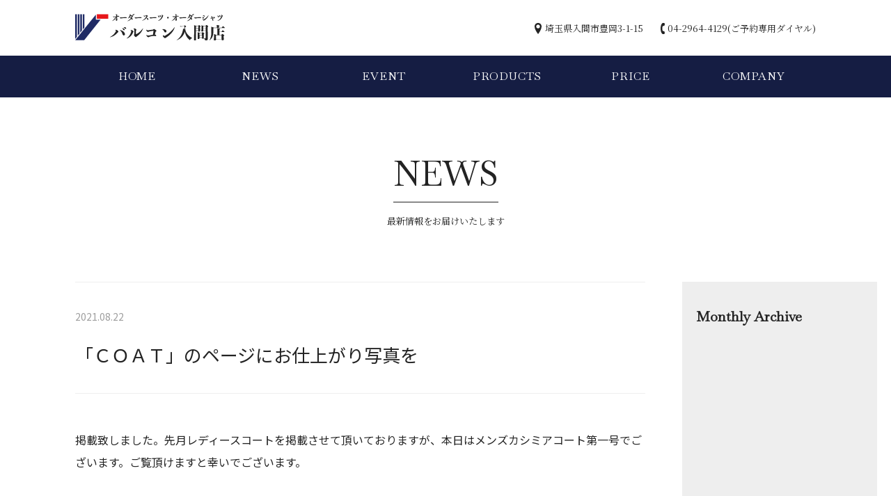

--- FILE ---
content_type: text/html; charset=UTF-8
request_url: https://vittt.com/news/%E3%80%8C%EF%BD%83%EF%BD%8F%EF%BD%81%EF%BD%94%E3%80%8D%E3%81%AE%E3%83%9A%E3%83%BC%E3%82%B8%E3%81%AB%E3%81%8A%E4%BB%95%E4%B8%8A%E3%81%8C%E3%82%8A%E5%86%99%E7%9C%9F%E3%82%92-21/
body_size: 16006
content:
<!DOCTYPE html>
<html lang="ja">
<head>
	<meta charset="UTF-8">
	<meta name="viewport" content="width=device-width, initial-scale=1">
	<meta name="format-detection" content="telephone=no">
	
		<link rel="stylesheet" type="text/css" href="https://vittt.com/wp_2020/wp-content/themes/valcon/slick/slick.css" media="screen" />
	<link rel="stylesheet" type="text/css" href="https://vittt.com/wp_2020/wp-content/themes/valcon/slick/slick-theme.css" media="screen" />
	<script src="https://cdnjs.cloudflare.com/ajax/libs/object-fit-images/3.2.3/ofi.js"></script>
	
	<title>「ＣＯＡＴ」のページにお仕上がり写真を | ゼニア　カノニコ　オーダースーツのバルコン入間店 | 埼玉</title>

<!-- All in One SEO Pack 3.3.5 によって Michael Torbert の Semper Fi Web Design[560,618] -->
<script type="application/ld+json" class="aioseop-schema">{"@context":"https://schema.org","@graph":[{"@type":"Organization","@id":"https://vittt.com/#organization","url":"https://vittt.com/","name":"\u30bc\u30cb\u30a2\u3000\u30ab\u30ce\u30cb\u30b3\u3000\u30aa\u30fc\u30c0\u30fc\u30b9\u30fc\u30c4\u306e\u30d0\u30eb\u30b3\u30f3\u5165\u9593\u5e97 | \u57fc\u7389","sameAs":[]},{"@type":"WebSite","@id":"https://vittt.com/#website","url":"https://vittt.com/","name":"\u30bc\u30cb\u30a2\u3000\u30ab\u30ce\u30cb\u30b3\u3000\u30aa\u30fc\u30c0\u30fc\u30b9\u30fc\u30c4\u306e\u30d0\u30eb\u30b3\u30f3\u5165\u9593\u5e97 | \u57fc\u7389","publisher":{"@id":"https://vittt.com/#organization"},"potentialAction":{"@type":"SearchAction","target":"https://vittt.com/?s={search_term_string}","query-input":"required name=search_term_string"}},{"@type":"WebPage","@id":"https://vittt.com/news/%e3%80%8c%ef%bd%83%ef%bd%8f%ef%bd%81%ef%bd%94%e3%80%8d%e3%81%ae%e3%83%9a%e3%83%bc%e3%82%b8%e3%81%ab%e3%81%8a%e4%bb%95%e4%b8%8a%e3%81%8c%e3%82%8a%e5%86%99%e7%9c%9f%e3%82%92-21/#webpage","url":"https://vittt.com/news/%e3%80%8c%ef%bd%83%ef%bd%8f%ef%bd%81%ef%bd%94%e3%80%8d%e3%81%ae%e3%83%9a%e3%83%bc%e3%82%b8%e3%81%ab%e3%81%8a%e4%bb%95%e4%b8%8a%e3%81%8c%e3%82%8a%e5%86%99%e7%9c%9f%e3%82%92-21/","inLanguage":"ja","name":"\u300c\uff23\uff2f\uff21\uff34\u300d\u306e\u30da\u30fc\u30b8\u306b\u304a\u4ed5\u4e0a\u304c\u308a\u5199\u771f\u3092","isPartOf":{"@id":"https://vittt.com/#website"},"datePublished":"2021-08-22T07:37:42+09:00","dateModified":"2021-08-22T07:37:42+09:00"},{"@type":"Article","@id":"https://vittt.com/news/%e3%80%8c%ef%bd%83%ef%bd%8f%ef%bd%81%ef%bd%94%e3%80%8d%e3%81%ae%e3%83%9a%e3%83%bc%e3%82%b8%e3%81%ab%e3%81%8a%e4%bb%95%e4%b8%8a%e3%81%8c%e3%82%8a%e5%86%99%e7%9c%9f%e3%82%92-21/#article","isPartOf":{"@id":"https://vittt.com/news/%e3%80%8c%ef%bd%83%ef%bd%8f%ef%bd%81%ef%bd%94%e3%80%8d%e3%81%ae%e3%83%9a%e3%83%bc%e3%82%b8%e3%81%ab%e3%81%8a%e4%bb%95%e4%b8%8a%e3%81%8c%e3%82%8a%e5%86%99%e7%9c%9f%e3%82%92-21/#webpage"},"author":{"@id":"https://vittt.com/author/admin-valcon/#author"},"headline":"\u300c\uff23\uff2f\uff21\uff34\u300d\u306e\u30da\u30fc\u30b8\u306b\u304a\u4ed5\u4e0a\u304c\u308a\u5199\u771f\u3092","datePublished":"2021-08-22T07:37:42+09:00","dateModified":"2021-08-22T07:37:42+09:00","commentCount":0,"mainEntityOfPage":{"@id":"https://vittt.com/news/%e3%80%8c%ef%bd%83%ef%bd%8f%ef%bd%81%ef%bd%94%e3%80%8d%e3%81%ae%e3%83%9a%e3%83%bc%e3%82%b8%e3%81%ab%e3%81%8a%e4%bb%95%e4%b8%8a%e3%81%8c%e3%82%8a%e5%86%99%e7%9c%9f%e3%82%92-21/#webpage"},"publisher":{"@id":"https://vittt.com/#organization"},"articleSection":"News"},{"@type":"Person","@id":"https://vittt.com/author/admin-valcon/#author","name":"admin-valcon","sameAs":[],"image":{"@type":"ImageObject","@id":"https://vittt.com/#personlogo","url":"https://secure.gravatar.com/avatar/9573ec8876081a5d477f7e722f2c2fc8?s=96&d=mm&r=g","width":96,"height":96,"caption":"admin-valcon"}}]}</script>
<link rel="canonical" href="https://vittt.com/news/「ｃｏａｔ」のページにお仕上がり写真を-21/" />
			<script type="text/javascript" >
				window.ga=window.ga||function(){(ga.q=ga.q||[]).push(arguments)};ga.l=+new Date;
				ga('create', 'UA-39757519-1 ', 'auto');
				// Plugins
				
				ga('send', 'pageview');
			</script>
			<script async src="https://www.google-analytics.com/analytics.js"></script>
			<!-- All in One SEO Pack -->
<link rel='dns-prefetch' href='//s.w.org' />
		<script type="text/javascript">
			window._wpemojiSettings = {"baseUrl":"https:\/\/s.w.org\/images\/core\/emoji\/12.0.0-1\/72x72\/","ext":".png","svgUrl":"https:\/\/s.w.org\/images\/core\/emoji\/12.0.0-1\/svg\/","svgExt":".svg","source":{"concatemoji":"https:\/\/vittt.com\/wp_2020\/wp-includes\/js\/wp-emoji-release.min.js?ver=5.3.20"}};
			!function(e,a,t){var n,r,o,i=a.createElement("canvas"),p=i.getContext&&i.getContext("2d");function s(e,t){var a=String.fromCharCode;p.clearRect(0,0,i.width,i.height),p.fillText(a.apply(this,e),0,0);e=i.toDataURL();return p.clearRect(0,0,i.width,i.height),p.fillText(a.apply(this,t),0,0),e===i.toDataURL()}function c(e){var t=a.createElement("script");t.src=e,t.defer=t.type="text/javascript",a.getElementsByTagName("head")[0].appendChild(t)}for(o=Array("flag","emoji"),t.supports={everything:!0,everythingExceptFlag:!0},r=0;r<o.length;r++)t.supports[o[r]]=function(e){if(!p||!p.fillText)return!1;switch(p.textBaseline="top",p.font="600 32px Arial",e){case"flag":return s([127987,65039,8205,9895,65039],[127987,65039,8203,9895,65039])?!1:!s([55356,56826,55356,56819],[55356,56826,8203,55356,56819])&&!s([55356,57332,56128,56423,56128,56418,56128,56421,56128,56430,56128,56423,56128,56447],[55356,57332,8203,56128,56423,8203,56128,56418,8203,56128,56421,8203,56128,56430,8203,56128,56423,8203,56128,56447]);case"emoji":return!s([55357,56424,55356,57342,8205,55358,56605,8205,55357,56424,55356,57340],[55357,56424,55356,57342,8203,55358,56605,8203,55357,56424,55356,57340])}return!1}(o[r]),t.supports.everything=t.supports.everything&&t.supports[o[r]],"flag"!==o[r]&&(t.supports.everythingExceptFlag=t.supports.everythingExceptFlag&&t.supports[o[r]]);t.supports.everythingExceptFlag=t.supports.everythingExceptFlag&&!t.supports.flag,t.DOMReady=!1,t.readyCallback=function(){t.DOMReady=!0},t.supports.everything||(n=function(){t.readyCallback()},a.addEventListener?(a.addEventListener("DOMContentLoaded",n,!1),e.addEventListener("load",n,!1)):(e.attachEvent("onload",n),a.attachEvent("onreadystatechange",function(){"complete"===a.readyState&&t.readyCallback()})),(n=t.source||{}).concatemoji?c(n.concatemoji):n.wpemoji&&n.twemoji&&(c(n.twemoji),c(n.wpemoji)))}(window,document,window._wpemojiSettings);
		</script>
		<style type="text/css">
img.wp-smiley,
img.emoji {
	display: inline !important;
	border: none !important;
	box-shadow: none !important;
	height: 1em !important;
	width: 1em !important;
	margin: 0 .07em !important;
	vertical-align: -0.1em !important;
	background: none !important;
	padding: 0 !important;
}
</style>
	<link rel='stylesheet' id='wp-block-library-css'  href='https://vittt.com/wp_2020/wp-includes/css/dist/block-library/style.min.css?ver=5.3.20' type='text/css' media='all' />
<link rel='stylesheet' id='style-name-css'  href='https://vittt.com/wp_2020/wp-content/themes/valcon/style.css?ver=5.3.20' type='text/css' media='all' />
<link rel='stylesheet' id='fancybox-css'  href='https://vittt.com/wp_2020/wp-content/plugins/easy-fancybox/css/jquery.fancybox.min.css?ver=1.3.24' type='text/css' media='screen' />
<script type='text/javascript' src='https://vittt.com/wp_2020/wp-includes/js/jquery/jquery.js?ver=1.12.4-wp'></script>
<script type='text/javascript' src='https://vittt.com/wp_2020/wp-includes/js/jquery/jquery-migrate.min.js?ver=1.4.1'></script>
<script type='text/javascript' src='https://vittt.com/wp_2020/wp-content/themes/valcon/js/js.js?ver=5.3.20'></script>
<script type='text/javascript' src='https://vittt.com/wp_2020/wp-content/themes/valcon/js/toggle.js?ver=5.3.20'></script>
<script type='text/javascript' src='https://vittt.com/wp_2020/wp-content/themes/valcon/slick/slick.min.js?ver=5.3.20'></script>
<link rel='https://api.w.org/' href='https://vittt.com/wp-json/' />
<link rel="EditURI" type="application/rsd+xml" title="RSD" href="https://vittt.com/wp_2020/xmlrpc.php?rsd" />
<link rel="wlwmanifest" type="application/wlwmanifest+xml" href="https://vittt.com/wp_2020/wp-includes/wlwmanifest.xml" /> 
<link rel='prev' title='「ミユキproduce生地」スーツお仕上がり品' href='https://vittt.com/news/%e3%80%8c%e3%83%9f%e3%83%a6%e3%82%adproduce%e7%94%9f%e5%9c%b0%e3%80%8d%e3%82%b9%e3%83%bc%e3%83%84%e3%81%8a%e4%bb%95%e4%b8%8a%e3%81%8c%e3%82%8a%e5%93%81-74/' />
<link rel='next' title='「トーマスメイソン」シャツお仕上がり品' href='https://vittt.com/news/%e3%80%8c%e3%83%88%e3%83%bc%e3%83%9e%e3%82%b9%e3%83%a1%e3%82%a4%e3%82%bd%e3%83%b3%e3%80%8d%e3%82%b7%e3%83%a3%e3%83%84%e3%81%8a%e4%bb%95%e4%b8%8a%e3%81%8c%e3%82%8a%e5%93%81-177/' />
<meta name="generator" content="WordPress 5.3.20" />
<link rel='shortlink' href='https://vittt.com/?p=25589' />
<link rel="alternate" type="application/json+oembed" href="https://vittt.com/wp-json/oembed/1.0/embed?url=https%3A%2F%2Fvittt.com%2Fnews%2F%25e3%2580%258c%25ef%25bd%2583%25ef%25bd%258f%25ef%25bd%2581%25ef%25bd%2594%25e3%2580%258d%25e3%2581%25ae%25e3%2583%259a%25e3%2583%25bc%25e3%2582%25b8%25e3%2581%25ab%25e3%2581%258a%25e4%25bb%2595%25e4%25b8%258a%25e3%2581%258c%25e3%2582%258a%25e5%2586%2599%25e7%259c%259f%25e3%2582%2592-21%2F" />
<link rel="alternate" type="text/xml+oembed" href="https://vittt.com/wp-json/oembed/1.0/embed?url=https%3A%2F%2Fvittt.com%2Fnews%2F%25e3%2580%258c%25ef%25bd%2583%25ef%25bd%258f%25ef%25bd%2581%25ef%25bd%2594%25e3%2580%258d%25e3%2581%25ae%25e3%2583%259a%25e3%2583%25bc%25e3%2582%25b8%25e3%2581%25ab%25e3%2581%258a%25e4%25bb%2595%25e4%25b8%258a%25e3%2581%258c%25e3%2582%258a%25e5%2586%2599%25e7%259c%259f%25e3%2582%2592-21%2F&#038;format=xml" />
<link rel="apple-touch-icon" sizes="180x180" href="/wp_2020/wp-content/uploads/fbrfg/apple-touch-icon.png">
<link rel="icon" type="image/png" sizes="32x32" href="/wp_2020/wp-content/uploads/fbrfg/favicon-32x32.png">
<link rel="icon" type="image/png" sizes="16x16" href="/wp_2020/wp-content/uploads/fbrfg/favicon-16x16.png">
<link rel="manifest" href="/wp_2020/wp-content/uploads/fbrfg/site.webmanifest">
<link rel="mask-icon" href="/wp_2020/wp-content/uploads/fbrfg/safari-pinned-tab.svg" color="#1f2b65">
<link rel="shortcut icon" href="/wp_2020/wp-content/uploads/fbrfg/favicon.ico">
<meta name="msapplication-TileColor" content="#ffffff">
<meta name="msapplication-config" content="/wp_2020/wp-content/uploads/fbrfg/browserconfig.xml">
<meta name="theme-color" content="#ffffff"><style type="text/css">.recentcomments a{display:inline !important;padding:0 !important;margin:0 !important;}</style></head>

<body class="post-template-default single single-post postid-25589 single-format-standard">

	<!-- Header -->
	<header id="site-header">
		<div class="wrapper">
			<div class="row middle between">
				<!-- Logo -->
				<h1 class="site-title">
					<a href="https://vittt.com/">
					<img src="https://vittt.com/wp_2020/wp-content/themes/valcon/images/common/logo.svg" alt="ゼニア　カノニコ　オーダースーツのバルコン入間店 | 埼玉" />
				</a>
				</h1>
				<ul class="header-info row serif">
					<li>埼玉県入間市豊岡3-1-15</li>
					<li>04-2964-4129(ご予約専用ダイヤル)</li>
				</ul>
			</div>
		</div>
	</header>

	<!-- Global Nav -->
	<nav id="gnav" class="gnav sp-none">
		<div class="wrapper en">
			<div class="menu-global-navigation-container"><ul id="menu-global-navigation" class="menu"><li id="menu-item-18" class="menu-item menu-item-type-post_type menu-item-object-page menu-item-home menu-item-18"><a href="https://vittt.com/">HOME</a></li>
<li id="menu-item-22" class="menu-item menu-item-type-taxonomy menu-item-object-category current-post-ancestor current-menu-parent current-post-parent menu-item-22"><a href="https://vittt.com/category/news/">NEWS</a></li>
<li id="menu-item-23" class="menu-item menu-item-type-taxonomy menu-item-object-category menu-item-23"><a href="https://vittt.com/category/event/">EVENT</a></li>
<li id="menu-item-20" class="menu-item menu-item-type-post_type menu-item-object-page menu-item-20"><a href="https://vittt.com/products/">PRODUCTS</a></li>
<li id="menu-item-19" class="menu-item menu-item-type-post_type menu-item-object-page menu-item-19"><a href="https://vittt.com/price/">PRICE</a></li>
<li id="menu-item-21" class="menu-item menu-item-type-post_type menu-item-object-page menu-item-21"><a href="https://vittt.com/company/">COMPANY</a></li>
</ul></div>		</div>
	</nav>
	<!-- Toggle BTN -->
	<div class="header-menu">
		<div class="menu-line">
			<span class="line top"></span>
			<span class="line bottom"></span>
		</div>
	</div>
	<!-- Nav Toggle -->
	<div class="open">
		<nav class="gnav en">
			<div class="menu-global-navigation-container"><ul id="menu-global-navigation-1" class="menu"><li class="menu-item menu-item-type-post_type menu-item-object-page menu-item-home menu-item-18"><a href="https://vittt.com/">HOME</a></li>
<li class="menu-item menu-item-type-taxonomy menu-item-object-category current-post-ancestor current-menu-parent current-post-parent menu-item-22"><a href="https://vittt.com/category/news/">NEWS</a></li>
<li class="menu-item menu-item-type-taxonomy menu-item-object-category menu-item-23"><a href="https://vittt.com/category/event/">EVENT</a></li>
<li class="menu-item menu-item-type-post_type menu-item-object-page menu-item-20"><a href="https://vittt.com/products/">PRODUCTS</a></li>
<li class="menu-item menu-item-type-post_type menu-item-object-page menu-item-19"><a href="https://vittt.com/price/">PRICE</a></li>
<li class="menu-item menu-item-type-post_type menu-item-object-page menu-item-21"><a href="https://vittt.com/company/">COMPANY</a></li>
</ul></div>			<ul class="header-info serif">
				<li>埼玉県入間市豊岡3-1-15</li>
				<li><a href="tel:0429644129">04-2964-4129</a></li>
			</ul>
		</nav>
	</div><!-- Contents -->

	<main>
		<!-- Page Title -->
		<section id="ctg-title">
			<div class="table">
				<div class="cell">
					<h2>
						<span class="border en">NEWS</span>
						<span class="serif">最新情報をお届けいたします</span>
					</h2>
				</div>
			</div>
		</section>
		
		<!-- Lead -->
		<section class="wrapper">
			<article class="row entry-wrap">
				<div class="text">
					<div class="entry-header">
						<p class="date">2021.08.22</p>
						<h3>「ＣＯＡＴ」のページにお仕上がり写真を</h3>
					</div>
					<div class="entry-text">
						<p>掲載致しました。先月レディースコートを掲載させて頂いておりますが、本日はメンズカシミアコート第一号でございます。ご覧頂けますと幸いでございます。</p>
<p><a href="https://vittt.com/types/coat">「コート」のページはこちら</a></p>
<p>&nbsp;</p>
<p>&nbsp;</p>
<p>&nbsp;</p>
<p>&nbsp;</p>
<p>&nbsp;</p>
<p>&nbsp;</p>
<p>&nbsp;</p>
<p>オーダースーツ(ゼニア/カノニコ)・オーダーシャツ(トーマスメイソン)・オーダージャケット・オーダーコートのバルコン入間店　<span style="text-decoration: underline;">リクルートスーツ＆成人式スーツ＆入学式スーツも得意です</span></p>
					</div>
					<div class="prev-next en">
						<div class="row">
														<div class="column-2 prev">
								<a href="https://vittt.com/news/%e3%80%8c%e3%83%9f%e3%83%a6%e3%82%adproduce%e7%94%9f%e5%9c%b0%e3%80%8d%e3%82%b9%e3%83%bc%e3%83%84%e3%81%8a%e4%bb%95%e4%b8%8a%e3%81%8c%e3%82%8a%e5%93%81-74/" rel="prev">PREV</a>							</div>
																					<div class="column-2 next">
								<a href="https://vittt.com/news/%e3%80%8c%e3%83%88%e3%83%bc%e3%83%9e%e3%82%b9%e3%83%a1%e3%82%a4%e3%82%bd%e3%83%b3%e3%80%8d%e3%82%b7%e3%83%a3%e3%83%84%e3%81%8a%e4%bb%95%e4%b8%8a%e3%81%8c%e3%82%8a%e5%93%81-177/" rel="next">NEXT</a>							</div>
													</div>
					</div>
				</div>
				<aside class="archive">
					<h3 class="en">Monthly Archive</h3>
						